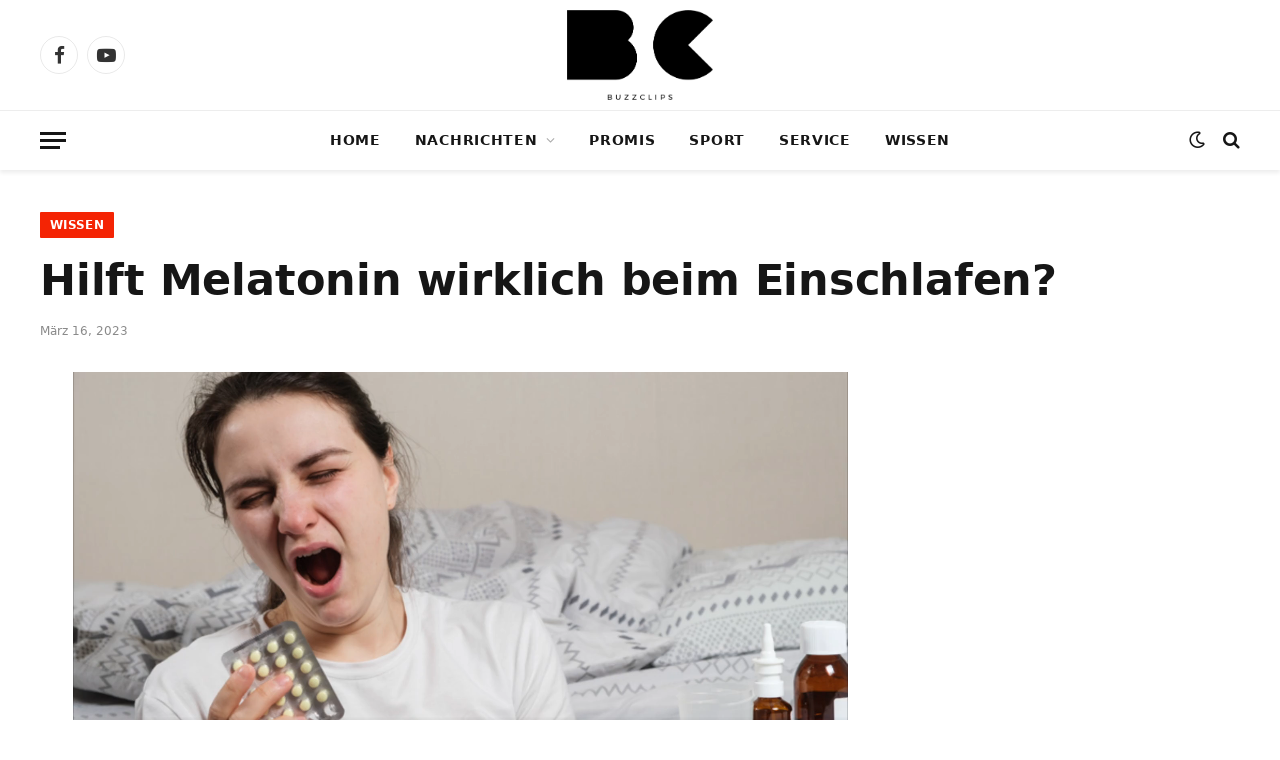

--- FILE ---
content_type: text/html; charset=UTF-8
request_url: https://buzzclips.de/wissen/hilft-melatonin-wirklich-beim-einschlafen
body_size: 11313
content:

<!DOCTYPE html>
<html lang="de" class="s-light site-s-light">

<head>

	<meta charset="UTF-8" />
	<meta name="viewport" content="width=device-width, initial-scale=1" />
	<title>Hilft Melatonin wirklich beim Einschlafen? &#8211; BuzzClips</title>
<meta name='robots' content='max-image-preview:large' />
	<style>img:is([sizes="auto" i], [sizes^="auto," i]) { contain-intrinsic-size: 3000px 1500px }</style>
	<link rel="alternate" type="application/rss+xml" title="BuzzClips &raquo; Feed" href="https://buzzclips.de/feed" />
<link rel="alternate" type="application/rss+xml" title="BuzzClips &raquo; Kommentar-Feed" href="https://buzzclips.de/comments/feed" />
<link rel="alternate" type="application/rss+xml" title="BuzzClips &raquo; Hilft Melatonin wirklich beim Einschlafen?-Kommentar-Feed" href="https://buzzclips.de/wissen/hilft-melatonin-wirklich-beim-einschlafen/feed" />
<script type="text/javascript">
/* <![CDATA[ */
window._wpemojiSettings = {"baseUrl":"https:\/\/s.w.org\/images\/core\/emoji\/16.0.1\/72x72\/","ext":".png","svgUrl":"https:\/\/s.w.org\/images\/core\/emoji\/16.0.1\/svg\/","svgExt":".svg","source":{"concatemoji":"https:\/\/buzzclips.de\/wp-includes\/js\/wp-emoji-release.min.js?ver=6.8.3"}};
/*! This file is auto-generated */
!function(s,n){var o,i,e;function c(e){try{var t={supportTests:e,timestamp:(new Date).valueOf()};sessionStorage.setItem(o,JSON.stringify(t))}catch(e){}}function p(e,t,n){e.clearRect(0,0,e.canvas.width,e.canvas.height),e.fillText(t,0,0);var t=new Uint32Array(e.getImageData(0,0,e.canvas.width,e.canvas.height).data),a=(e.clearRect(0,0,e.canvas.width,e.canvas.height),e.fillText(n,0,0),new Uint32Array(e.getImageData(0,0,e.canvas.width,e.canvas.height).data));return t.every(function(e,t){return e===a[t]})}function u(e,t){e.clearRect(0,0,e.canvas.width,e.canvas.height),e.fillText(t,0,0);for(var n=e.getImageData(16,16,1,1),a=0;a<n.data.length;a++)if(0!==n.data[a])return!1;return!0}function f(e,t,n,a){switch(t){case"flag":return n(e,"\ud83c\udff3\ufe0f\u200d\u26a7\ufe0f","\ud83c\udff3\ufe0f\u200b\u26a7\ufe0f")?!1:!n(e,"\ud83c\udde8\ud83c\uddf6","\ud83c\udde8\u200b\ud83c\uddf6")&&!n(e,"\ud83c\udff4\udb40\udc67\udb40\udc62\udb40\udc65\udb40\udc6e\udb40\udc67\udb40\udc7f","\ud83c\udff4\u200b\udb40\udc67\u200b\udb40\udc62\u200b\udb40\udc65\u200b\udb40\udc6e\u200b\udb40\udc67\u200b\udb40\udc7f");case"emoji":return!a(e,"\ud83e\udedf")}return!1}function g(e,t,n,a){var r="undefined"!=typeof WorkerGlobalScope&&self instanceof WorkerGlobalScope?new OffscreenCanvas(300,150):s.createElement("canvas"),o=r.getContext("2d",{willReadFrequently:!0}),i=(o.textBaseline="top",o.font="600 32px Arial",{});return e.forEach(function(e){i[e]=t(o,e,n,a)}),i}function t(e){var t=s.createElement("script");t.src=e,t.defer=!0,s.head.appendChild(t)}"undefined"!=typeof Promise&&(o="wpEmojiSettingsSupports",i=["flag","emoji"],n.supports={everything:!0,everythingExceptFlag:!0},e=new Promise(function(e){s.addEventListener("DOMContentLoaded",e,{once:!0})}),new Promise(function(t){var n=function(){try{var e=JSON.parse(sessionStorage.getItem(o));if("object"==typeof e&&"number"==typeof e.timestamp&&(new Date).valueOf()<e.timestamp+604800&&"object"==typeof e.supportTests)return e.supportTests}catch(e){}return null}();if(!n){if("undefined"!=typeof Worker&&"undefined"!=typeof OffscreenCanvas&&"undefined"!=typeof URL&&URL.createObjectURL&&"undefined"!=typeof Blob)try{var e="postMessage("+g.toString()+"("+[JSON.stringify(i),f.toString(),p.toString(),u.toString()].join(",")+"));",a=new Blob([e],{type:"text/javascript"}),r=new Worker(URL.createObjectURL(a),{name:"wpTestEmojiSupports"});return void(r.onmessage=function(e){c(n=e.data),r.terminate(),t(n)})}catch(e){}c(n=g(i,f,p,u))}t(n)}).then(function(e){for(var t in e)n.supports[t]=e[t],n.supports.everything=n.supports.everything&&n.supports[t],"flag"!==t&&(n.supports.everythingExceptFlag=n.supports.everythingExceptFlag&&n.supports[t]);n.supports.everythingExceptFlag=n.supports.everythingExceptFlag&&!n.supports.flag,n.DOMReady=!1,n.readyCallback=function(){n.DOMReady=!0}}).then(function(){return e}).then(function(){var e;n.supports.everything||(n.readyCallback(),(e=n.source||{}).concatemoji?t(e.concatemoji):e.wpemoji&&e.twemoji&&(t(e.twemoji),t(e.wpemoji)))}))}((window,document),window._wpemojiSettings);
/* ]]> */
</script>
<style id='wp-emoji-styles-inline-css' type='text/css'>

	img.wp-smiley, img.emoji {
		display: inline !important;
		border: none !important;
		box-shadow: none !important;
		height: 1em !important;
		width: 1em !important;
		margin: 0 0.07em !important;
		vertical-align: -0.1em !important;
		background: none !important;
		padding: 0 !important;
	}
</style>
<link rel='stylesheet' id='wp-block-library-css' href='https://buzzclips.de/wp-includes/css/dist/block-library/style.min.css?ver=6.8.3' type='text/css' media='all' />
<style id='classic-theme-styles-inline-css' type='text/css'>
/*! This file is auto-generated */
.wp-block-button__link{color:#fff;background-color:#32373c;border-radius:9999px;box-shadow:none;text-decoration:none;padding:calc(.667em + 2px) calc(1.333em + 2px);font-size:1.125em}.wp-block-file__button{background:#32373c;color:#fff;text-decoration:none}
</style>
<style id='global-styles-inline-css' type='text/css'>
:root{--wp--preset--aspect-ratio--square: 1;--wp--preset--aspect-ratio--4-3: 4/3;--wp--preset--aspect-ratio--3-4: 3/4;--wp--preset--aspect-ratio--3-2: 3/2;--wp--preset--aspect-ratio--2-3: 2/3;--wp--preset--aspect-ratio--16-9: 16/9;--wp--preset--aspect-ratio--9-16: 9/16;--wp--preset--color--black: #000000;--wp--preset--color--cyan-bluish-gray: #abb8c3;--wp--preset--color--white: #ffffff;--wp--preset--color--pale-pink: #f78da7;--wp--preset--color--vivid-red: #cf2e2e;--wp--preset--color--luminous-vivid-orange: #ff6900;--wp--preset--color--luminous-vivid-amber: #fcb900;--wp--preset--color--light-green-cyan: #7bdcb5;--wp--preset--color--vivid-green-cyan: #00d084;--wp--preset--color--pale-cyan-blue: #8ed1fc;--wp--preset--color--vivid-cyan-blue: #0693e3;--wp--preset--color--vivid-purple: #9b51e0;--wp--preset--gradient--vivid-cyan-blue-to-vivid-purple: linear-gradient(135deg,rgba(6,147,227,1) 0%,rgb(155,81,224) 100%);--wp--preset--gradient--light-green-cyan-to-vivid-green-cyan: linear-gradient(135deg,rgb(122,220,180) 0%,rgb(0,208,130) 100%);--wp--preset--gradient--luminous-vivid-amber-to-luminous-vivid-orange: linear-gradient(135deg,rgba(252,185,0,1) 0%,rgba(255,105,0,1) 100%);--wp--preset--gradient--luminous-vivid-orange-to-vivid-red: linear-gradient(135deg,rgba(255,105,0,1) 0%,rgb(207,46,46) 100%);--wp--preset--gradient--very-light-gray-to-cyan-bluish-gray: linear-gradient(135deg,rgb(238,238,238) 0%,rgb(169,184,195) 100%);--wp--preset--gradient--cool-to-warm-spectrum: linear-gradient(135deg,rgb(74,234,220) 0%,rgb(151,120,209) 20%,rgb(207,42,186) 40%,rgb(238,44,130) 60%,rgb(251,105,98) 80%,rgb(254,248,76) 100%);--wp--preset--gradient--blush-light-purple: linear-gradient(135deg,rgb(255,206,236) 0%,rgb(152,150,240) 100%);--wp--preset--gradient--blush-bordeaux: linear-gradient(135deg,rgb(254,205,165) 0%,rgb(254,45,45) 50%,rgb(107,0,62) 100%);--wp--preset--gradient--luminous-dusk: linear-gradient(135deg,rgb(255,203,112) 0%,rgb(199,81,192) 50%,rgb(65,88,208) 100%);--wp--preset--gradient--pale-ocean: linear-gradient(135deg,rgb(255,245,203) 0%,rgb(182,227,212) 50%,rgb(51,167,181) 100%);--wp--preset--gradient--electric-grass: linear-gradient(135deg,rgb(202,248,128) 0%,rgb(113,206,126) 100%);--wp--preset--gradient--midnight: linear-gradient(135deg,rgb(2,3,129) 0%,rgb(40,116,252) 100%);--wp--preset--font-size--small: 13px;--wp--preset--font-size--medium: 20px;--wp--preset--font-size--large: 36px;--wp--preset--font-size--x-large: 42px;--wp--preset--spacing--20: 0.44rem;--wp--preset--spacing--30: 0.67rem;--wp--preset--spacing--40: 1rem;--wp--preset--spacing--50: 1.5rem;--wp--preset--spacing--60: 2.25rem;--wp--preset--spacing--70: 3.38rem;--wp--preset--spacing--80: 5.06rem;--wp--preset--shadow--natural: 6px 6px 9px rgba(0, 0, 0, 0.2);--wp--preset--shadow--deep: 12px 12px 50px rgba(0, 0, 0, 0.4);--wp--preset--shadow--sharp: 6px 6px 0px rgba(0, 0, 0, 0.2);--wp--preset--shadow--outlined: 6px 6px 0px -3px rgba(255, 255, 255, 1), 6px 6px rgba(0, 0, 0, 1);--wp--preset--shadow--crisp: 6px 6px 0px rgba(0, 0, 0, 1);}:where(.is-layout-flex){gap: 0.5em;}:where(.is-layout-grid){gap: 0.5em;}body .is-layout-flex{display: flex;}.is-layout-flex{flex-wrap: wrap;align-items: center;}.is-layout-flex > :is(*, div){margin: 0;}body .is-layout-grid{display: grid;}.is-layout-grid > :is(*, div){margin: 0;}:where(.wp-block-columns.is-layout-flex){gap: 2em;}:where(.wp-block-columns.is-layout-grid){gap: 2em;}:where(.wp-block-post-template.is-layout-flex){gap: 1.25em;}:where(.wp-block-post-template.is-layout-grid){gap: 1.25em;}.has-black-color{color: var(--wp--preset--color--black) !important;}.has-cyan-bluish-gray-color{color: var(--wp--preset--color--cyan-bluish-gray) !important;}.has-white-color{color: var(--wp--preset--color--white) !important;}.has-pale-pink-color{color: var(--wp--preset--color--pale-pink) !important;}.has-vivid-red-color{color: var(--wp--preset--color--vivid-red) !important;}.has-luminous-vivid-orange-color{color: var(--wp--preset--color--luminous-vivid-orange) !important;}.has-luminous-vivid-amber-color{color: var(--wp--preset--color--luminous-vivid-amber) !important;}.has-light-green-cyan-color{color: var(--wp--preset--color--light-green-cyan) !important;}.has-vivid-green-cyan-color{color: var(--wp--preset--color--vivid-green-cyan) !important;}.has-pale-cyan-blue-color{color: var(--wp--preset--color--pale-cyan-blue) !important;}.has-vivid-cyan-blue-color{color: var(--wp--preset--color--vivid-cyan-blue) !important;}.has-vivid-purple-color{color: var(--wp--preset--color--vivid-purple) !important;}.has-black-background-color{background-color: var(--wp--preset--color--black) !important;}.has-cyan-bluish-gray-background-color{background-color: var(--wp--preset--color--cyan-bluish-gray) !important;}.has-white-background-color{background-color: var(--wp--preset--color--white) !important;}.has-pale-pink-background-color{background-color: var(--wp--preset--color--pale-pink) !important;}.has-vivid-red-background-color{background-color: var(--wp--preset--color--vivid-red) !important;}.has-luminous-vivid-orange-background-color{background-color: var(--wp--preset--color--luminous-vivid-orange) !important;}.has-luminous-vivid-amber-background-color{background-color: var(--wp--preset--color--luminous-vivid-amber) !important;}.has-light-green-cyan-background-color{background-color: var(--wp--preset--color--light-green-cyan) !important;}.has-vivid-green-cyan-background-color{background-color: var(--wp--preset--color--vivid-green-cyan) !important;}.has-pale-cyan-blue-background-color{background-color: var(--wp--preset--color--pale-cyan-blue) !important;}.has-vivid-cyan-blue-background-color{background-color: var(--wp--preset--color--vivid-cyan-blue) !important;}.has-vivid-purple-background-color{background-color: var(--wp--preset--color--vivid-purple) !important;}.has-black-border-color{border-color: var(--wp--preset--color--black) !important;}.has-cyan-bluish-gray-border-color{border-color: var(--wp--preset--color--cyan-bluish-gray) !important;}.has-white-border-color{border-color: var(--wp--preset--color--white) !important;}.has-pale-pink-border-color{border-color: var(--wp--preset--color--pale-pink) !important;}.has-vivid-red-border-color{border-color: var(--wp--preset--color--vivid-red) !important;}.has-luminous-vivid-orange-border-color{border-color: var(--wp--preset--color--luminous-vivid-orange) !important;}.has-luminous-vivid-amber-border-color{border-color: var(--wp--preset--color--luminous-vivid-amber) !important;}.has-light-green-cyan-border-color{border-color: var(--wp--preset--color--light-green-cyan) !important;}.has-vivid-green-cyan-border-color{border-color: var(--wp--preset--color--vivid-green-cyan) !important;}.has-pale-cyan-blue-border-color{border-color: var(--wp--preset--color--pale-cyan-blue) !important;}.has-vivid-cyan-blue-border-color{border-color: var(--wp--preset--color--vivid-cyan-blue) !important;}.has-vivid-purple-border-color{border-color: var(--wp--preset--color--vivid-purple) !important;}.has-vivid-cyan-blue-to-vivid-purple-gradient-background{background: var(--wp--preset--gradient--vivid-cyan-blue-to-vivid-purple) !important;}.has-light-green-cyan-to-vivid-green-cyan-gradient-background{background: var(--wp--preset--gradient--light-green-cyan-to-vivid-green-cyan) !important;}.has-luminous-vivid-amber-to-luminous-vivid-orange-gradient-background{background: var(--wp--preset--gradient--luminous-vivid-amber-to-luminous-vivid-orange) !important;}.has-luminous-vivid-orange-to-vivid-red-gradient-background{background: var(--wp--preset--gradient--luminous-vivid-orange-to-vivid-red) !important;}.has-very-light-gray-to-cyan-bluish-gray-gradient-background{background: var(--wp--preset--gradient--very-light-gray-to-cyan-bluish-gray) !important;}.has-cool-to-warm-spectrum-gradient-background{background: var(--wp--preset--gradient--cool-to-warm-spectrum) !important;}.has-blush-light-purple-gradient-background{background: var(--wp--preset--gradient--blush-light-purple) !important;}.has-blush-bordeaux-gradient-background{background: var(--wp--preset--gradient--blush-bordeaux) !important;}.has-luminous-dusk-gradient-background{background: var(--wp--preset--gradient--luminous-dusk) !important;}.has-pale-ocean-gradient-background{background: var(--wp--preset--gradient--pale-ocean) !important;}.has-electric-grass-gradient-background{background: var(--wp--preset--gradient--electric-grass) !important;}.has-midnight-gradient-background{background: var(--wp--preset--gradient--midnight) !important;}.has-small-font-size{font-size: var(--wp--preset--font-size--small) !important;}.has-medium-font-size{font-size: var(--wp--preset--font-size--medium) !important;}.has-large-font-size{font-size: var(--wp--preset--font-size--large) !important;}.has-x-large-font-size{font-size: var(--wp--preset--font-size--x-large) !important;}
:where(.wp-block-post-template.is-layout-flex){gap: 1.25em;}:where(.wp-block-post-template.is-layout-grid){gap: 1.25em;}
:where(.wp-block-columns.is-layout-flex){gap: 2em;}:where(.wp-block-columns.is-layout-grid){gap: 2em;}
:root :where(.wp-block-pullquote){font-size: 1.5em;line-height: 1.6;}
</style>
<link rel='stylesheet' id='smartmag-core-css' href='https://buzzclips.de/wp-content/themes/smart-mag/style.css?ver=9.5.0' type='text/css' media='all' />
<style id='smartmag-core-inline-css' type='text/css'>
:root { --c-main: #f42404;
--c-main-rgb: 244,36,4;
--text-font: "Roboto", system-ui, -apple-system, "Segoe UI", Arial, sans-serif;
--body-font: "Roboto", system-ui, -apple-system, "Segoe UI", Arial, sans-serif;
--title-font: "Spartan", system-ui, -apple-system, "Segoe UI", Arial, sans-serif;
--h-font: "Spartan", system-ui, -apple-system, "Segoe UI", Arial, sans-serif;
--sidebar-width: 29%;
--c-excerpts: #686868;
--excerpt-size: 14px; }
.smart-head-main { --c-shadow: rgba(0,0,0,0.07); }
.smart-head-main .smart-head-bot { border-top-width: 1px; border-top-color: #ededed; }
.s-dark .smart-head-main .smart-head-bot,
.smart-head-main .s-dark.smart-head-bot { border-top-color: #4f4f4f; }
.navigation-main .menu > li > a { letter-spacing: 0.05em; }
.mega-menu .post-title a:hover { color: var(--c-nav-drop-hov); }
.s-dark .upper-footer { background-color: #000000; }
.s-dark .lower-footer { background-color: #000000; }
.post-meta .text-in, .post-meta .post-cat > a { font-size: 11px; }
.post-meta .post-cat > a { font-weight: 600; }
.block-head-f { --space-below: 7px; --line-weight: 6px; --c-line: var(--c-main); --c-border: #ffffff; }
.block-head-f .heading { color: var(--c-main); }
.load-button { padding-top: 14px; padding-bottom: 14px; padding-left: 14px; padding-right: 14px; width: 300px; min-width: 0; border-radius: 50px; }
.loop-grid-base .post-title { font-size: 16px; font-weight: bold; line-height: 1.4; letter-spacing: -0.03em; }
.loop-list .post-title { font-size: 20px; font-weight: bold; line-height: 1.5; letter-spacing: -0.03em; }
.loop-small .post-title { font-size: 14px; font-weight: 600; letter-spacing: -0.03em; }


</style>
<link rel='stylesheet' id='smartmag-magnific-popup-css' href='https://buzzclips.de/wp-content/themes/smart-mag/css/lightbox.css?ver=9.5.0' type='text/css' media='all' />
<link rel='stylesheet' id='smartmag-icons-css' href='https://buzzclips.de/wp-content/themes/smart-mag/css/icons/icons.css?ver=9.5.0' type='text/css' media='all' />
<script type="text/javascript" src="https://buzzclips.de/wp-includes/js/jquery/jquery.min.js?ver=3.7.1" id="jquery-core-js"></script>
<script type="text/javascript" src="https://buzzclips.de/wp-includes/js/jquery/jquery-migrate.min.js?ver=3.4.1" id="jquery-migrate-js"></script>
<link rel="https://api.w.org/" href="https://buzzclips.de/wp-json/" /><link rel="alternate" title="JSON" type="application/json" href="https://buzzclips.de/wp-json/wp/v2/posts/18875" /><link rel="EditURI" type="application/rsd+xml" title="RSD" href="https://buzzclips.de/xmlrpc.php?rsd" />
<meta name="generator" content="WordPress 6.8.3" />
<link rel="canonical" href="https://buzzclips.de/wissen/hilft-melatonin-wirklich-beim-einschlafen" />
<link rel='shortlink' href='https://buzzclips.de/?p=18875' />
<link rel="alternate" title="oEmbed (JSON)" type="application/json+oembed" href="https://buzzclips.de/wp-json/oembed/1.0/embed?url=https%3A%2F%2Fbuzzclips.de%2Fwissen%2Fhilft-melatonin-wirklich-beim-einschlafen" />
<link rel="alternate" title="oEmbed (XML)" type="text/xml+oembed" href="https://buzzclips.de/wp-json/oembed/1.0/embed?url=https%3A%2F%2Fbuzzclips.de%2Fwissen%2Fhilft-melatonin-wirklich-beim-einschlafen&#038;format=xml" />

		<script>
		var BunyadSchemeKey = 'bunyad-scheme';
		(() => {
			const d = document.documentElement;
			const c = d.classList;
			var scheme = localStorage.getItem(BunyadSchemeKey);
			
			if (scheme) {
				d.dataset.origClass = c;
				scheme === 'dark' ? c.remove('s-light', 'site-s-light') : c.remove('s-dark', 'site-s-dark');
				c.add('site-s-' + scheme, 's-' + scheme);
			}
		})();
		</script>
		<link rel="icon" href="https://buzzclips.de/wp-content/uploads/2022/11/cropped-favicon-1-32x32.png" sizes="32x32" />
<link rel="icon" href="https://buzzclips.de/wp-content/uploads/2022/11/cropped-favicon-1-192x192.png" sizes="192x192" />
<link rel="apple-touch-icon" href="https://buzzclips.de/wp-content/uploads/2022/11/cropped-favicon-1-180x180.png" />
<meta name="msapplication-TileImage" content="https://buzzclips.de/wp-content/uploads/2022/11/cropped-favicon-1-270x270.png" />


</head>

<body class="wp-singular post-template-default single single-post postid-18875 single-format-standard wp-theme-smart-mag right-sidebar post-layout-large post-cat-72 has-lb has-lb-sm layout-normal">



<div class="main-wrap">

	
<div class="off-canvas-backdrop"></div>
<div class="mobile-menu-container off-canvas s-dark hide-widgets-sm" id="off-canvas">

	<div class="off-canvas-head">
		<a href="#" class="close">
			<span class="visuallyhidden">Close Menu</span>
			<i class="tsi tsi-times"></i>
		</a>

		<div class="ts-logo">
					</div>
	</div>

	<div class="off-canvas-content">

		
			<ul id="menu-main-menu" class="mobile-menu"><li id="menu-item-4043" class="menu-item menu-item-type-custom menu-item-object-custom menu-item-home menu-item-4043"><a href="https://buzzclips.de">Home</a></li>
<li id="menu-item-4204" class="menu-item menu-item-type-taxonomy menu-item-object-category menu-item-has-children menu-item-4204"><a href="https://buzzclips.de/category/nachrichten">Nachrichten</a>
<ul class="sub-menu">
	<li id="menu-item-20444" class="menu-item menu-item-type-taxonomy menu-item-object-category menu-item-20444"><a href="https://buzzclips.de/category/nachrichten/ukraine">Krieg in der Ukraine</a></li>
	<li id="menu-item-4268" class="menu-item menu-item-type-taxonomy menu-item-object-category menu-item-4268"><a href="https://buzzclips.de/category/nachrichten/panorama">Panorama</a></li>
</ul>
</li>
<li id="menu-item-4205" class="menu-item menu-item-type-taxonomy menu-item-object-category menu-item-4205"><a href="https://buzzclips.de/category/promis">Promis</a></li>
<li id="menu-item-4206" class="menu-item menu-item-type-taxonomy menu-item-object-category menu-item-4206"><a href="https://buzzclips.de/category/sport">Sport</a></li>
<li id="menu-item-4207" class="menu-item menu-item-type-taxonomy menu-item-object-category menu-item-4207"><a href="https://buzzclips.de/category/service">Service</a></li>
<li id="menu-item-20497" class="menu-item menu-item-type-taxonomy menu-item-object-category current-post-ancestor current-menu-parent current-post-parent menu-item-20497"><a href="https://buzzclips.de/category/wissen">Wissen</a></li>
</ul>
		
		
		
		<div class="spc-social-block spc-social spc-social-b smart-head-social">
		
			
				<a href="https://www.facebook.com/BuzzClips-105319291896068" class="link service s-facebook" target="_blank" rel="nofollow noopener">
					<i class="icon tsi tsi-facebook"></i>					<span class="visuallyhidden">Facebook</span>
				</a>
									
			
				<a href="https://www.youtube.com/channel/UCOMMu2e7pK_me3ebIJ__-Eg" class="link service s-youtube" target="_blank" rel="nofollow noopener">
					<i class="icon tsi tsi-youtube-play"></i>					<span class="visuallyhidden">YouTube</span>
				</a>
									
			
		</div>

		
	</div>

</div>
<div class="smart-head smart-head-b smart-head-main" id="smart-head" data-sticky="auto" data-sticky-type="smart" data-sticky-full>
	
	<div class="smart-head-row smart-head-mid smart-head-row-3 is-light smart-head-row-full">

		<div class="inner wrap">

							
				<div class="items items-left ">
				
		<div class="spc-social-block spc-social spc-social-b smart-head-social">
		
			
				<a href="https://www.facebook.com/BuzzClips-105319291896068" class="link service s-facebook" target="_blank" rel="nofollow noopener">
					<i class="icon tsi tsi-facebook"></i>					<span class="visuallyhidden">Facebook</span>
				</a>
									
			
				<a href="https://www.youtube.com/channel/UCOMMu2e7pK_me3ebIJ__-Eg" class="link service s-youtube" target="_blank" rel="nofollow noopener">
					<i class="icon tsi tsi-youtube-play"></i>					<span class="visuallyhidden">YouTube</span>
				</a>
									
			
		</div>

						</div>

							
				<div class="items items-center ">
					<a href="https://buzzclips.de/" title="BuzzClips" rel="home" class="logo-link ts-logo logo-is-image">
		<span>
			
				
					<img src="https://buzzclips.de/wp-content/uploads/2022/11/BuzzClips_Logo_White_2022.png" class="logo-image logo-image-dark" alt="BuzzClips" width="758" height="470"/><img src="https://buzzclips.de/wp-content/uploads/2022/11/BuzzClips_Logo_2022-1.png" class="logo-image" alt="BuzzClips" srcset="https://buzzclips.de/wp-content/uploads/2022/11/BuzzClips_Logo_2022-1.png ,https://buzzclips.de/wp-content/uploads/2022/11/BuzzClips_Logo_2022.png 2x" width="758" height="470"/>
									 
					</span>
	</a>				</div>

							
				<div class="items items-right empty">
								</div>

						
		</div>
	</div>

	
	<div class="smart-head-row smart-head-bot smart-head-row-3 is-light has-center-nav smart-head-row-full">

		<div class="inner wrap">

							
				<div class="items items-left ">
				
<button class="offcanvas-toggle has-icon" type="button" aria-label="Menu">
	<span class="hamburger-icon hamburger-icon-a">
		<span class="inner"></span>
	</span>
</button>				</div>

							
				<div class="items items-center ">
					<div class="nav-wrap">
		<nav class="navigation navigation-main nav-hov-a">
			<ul id="menu-main-menu-1" class="menu"><li class="menu-item menu-item-type-custom menu-item-object-custom menu-item-home menu-item-4043"><a href="https://buzzclips.de">Home</a></li>
<li class="menu-item menu-item-type-taxonomy menu-item-object-category menu-item-has-children menu-item-4204"><a href="https://buzzclips.de/category/nachrichten">Nachrichten</a>
<ul class="sub-menu">
	<li class="menu-item menu-item-type-taxonomy menu-item-object-category menu-item-20444"><a href="https://buzzclips.de/category/nachrichten/ukraine">Krieg in der Ukraine</a></li>
	<li class="menu-item menu-item-type-taxonomy menu-item-object-category menu-item-4268"><a href="https://buzzclips.de/category/nachrichten/panorama">Panorama</a></li>
</ul>
</li>
<li class="menu-item menu-item-type-taxonomy menu-item-object-category menu-item-4205"><a href="https://buzzclips.de/category/promis">Promis</a></li>
<li class="menu-item menu-item-type-taxonomy menu-item-object-category menu-item-4206"><a href="https://buzzclips.de/category/sport">Sport</a></li>
<li class="menu-item menu-item-type-taxonomy menu-item-object-category menu-item-4207"><a href="https://buzzclips.de/category/service">Service</a></li>
<li class="menu-item menu-item-type-taxonomy menu-item-object-category current-post-ancestor current-menu-parent current-post-parent menu-item-20497"><a href="https://buzzclips.de/category/wissen">Wissen</a></li>
</ul>		</nav>
	</div>
				</div>

							
				<div class="items items-right ">
				
<div class="scheme-switcher has-icon-only">
	<a href="#" class="toggle is-icon toggle-dark" title="Switch to Dark Design - easier on eyes.">
		<i class="icon tsi tsi-moon"></i>
	</a>
	<a href="#" class="toggle is-icon toggle-light" title="Switch to Light Design.">
		<i class="icon tsi tsi-bright"></i>
	</a>
</div>

	<a href="#" class="search-icon has-icon-only is-icon" title="Search">
		<i class="tsi tsi-search"></i>
	</a>

				</div>

						
		</div>
	</div>

	</div>
<div class="smart-head smart-head-a smart-head-mobile" id="smart-head-mobile" data-sticky="mid" data-sticky-type="smart" data-sticky-full>
	
	<div class="smart-head-row smart-head-mid smart-head-row-3 s-dark smart-head-row-full">

		<div class="inner wrap">

							
				<div class="items items-left ">
				
<button class="offcanvas-toggle has-icon" type="button" aria-label="Menu">
	<span class="hamburger-icon hamburger-icon-a">
		<span class="inner"></span>
	</span>
</button>				</div>

							
				<div class="items items-center ">
					<a href="https://buzzclips.de/" title="BuzzClips" rel="home" class="logo-link ts-logo logo-is-image">
		<span>
			
				
					<img src="https://buzzclips.de/wp-content/uploads/2022/11/BuzzClips_Logo_White_2022.png" class="logo-image logo-image-dark" alt="BuzzClips" width="758" height="470"/><img src="https://buzzclips.de/wp-content/uploads/2022/11/BuzzClips_Logo_2022-1.png" class="logo-image" alt="BuzzClips" srcset="https://buzzclips.de/wp-content/uploads/2022/11/BuzzClips_Logo_2022-1.png ,https://buzzclips.de/wp-content/uploads/2022/11/BuzzClips_Logo_2022.png 2x" width="758" height="470"/>
									 
					</span>
	</a>				</div>

							
				<div class="items items-right ">
				

	<a href="#" class="search-icon has-icon-only is-icon" title="Search">
		<i class="tsi tsi-search"></i>
	</a>

				</div>

						
		</div>
	</div>

	</div>

<div class="main ts-contain cf right-sidebar">
	
		
	<div class="the-post-header s-head-modern s-head-large">
	<div class="post-meta post-meta-a post-meta-left post-meta-single has-below"><div class="post-meta-items meta-above"><span class="meta-item cat-labels">
						
						<a href="https://buzzclips.de/category/wissen" class="category term-color-72" rel="category">Wissen</a>
					</span>
					</div><h1 class="is-title post-title">Hilft Melatonin wirklich beim Einschlafen?</h1><div class="post-meta-items meta-below"><span class="meta-item date"><time class="post-date" datetime="2023-03-16T11:07:59+02:00">März 16, 2023</time></span></div></div>	
	
</div>
<div class="ts-row">
	<div class="col-8 main-content s-post-contain">

		
					<div class="single-featured"></div>
		
		<div class="the-post s-post-large">

			<article id="post-18875" class="post-18875 post type-post status-publish format-standard has-post-thumbnail category-wissen">
				
<div class="post-content-wrap">
	
	<div class="post-content cf entry-content content-spacious">

		
				
		
<figure class="wp-block-video"><video controls src="https://buzzclips.de/wp-content/uploads/2023/03/Hilft-Melatonin-wirklich-beim-Einschlafen-.mp4"></video></figure>



<p></p>



<p>Hilft Melatonin wirklich beim Einschlafen? Melatonin soll beim Einschlafen helfen. Das wird stetig in der Werbung angepriesen. Doch wirkt das Schlafhormon Melatonin wirklich als Einschlafhilfe? Wir klären Sie darüber auf. Bei Dunkelheit produziert der Körper Melatonin. Das hat zur Folge, dass die Temperatur des Körpers sinkt und der Mensch Müdigkeit verspürt. </p>



<p>Melatonin regelt im Körper des Menschen den Schlaf-Wach-Rhytmus. Wenn Sie Melatonin künstlich einnehmen, wird dieses in der Leber schneller abgebaut. Hinzu kommt, dass nur wenig Melatonin in die Blutlaufbahn gelangt. Das bedeutet, dass künstliches Melatonin nur wenig Wirkung auf Ihren Schlaf ausübt. Die Zeit bis man eingeschlafen ist, wird tatsächlich nur um wenige Minuten verkürzt. </p>



<p>Wichtig: Melatonin kann den Hormonhaushalt durcheinander bringen! Deshalb sollte man darauf achten, die Schlafenszeit-Routine so angenehm wie möglich zu gestalten. Es kann helfen, vor dem schlafen einen Spaziergang zu machen oder die Bildschirmzeit zu verringern.</p>

				
		
		
		
	</div>
</div>
	
			</article>

			


	<section class="related-posts">
							
							
				<div class="block-head block-head-ac block-head-f is-left">

					<h4 class="heading">Weitere Themen</h4>					
									</div>
				
			
				<section class="block-wrap block-grid mb-none" data-id="1">

				
			<div class="block-content">
					
	<div class="loop loop-grid loop-grid-sm grid grid-2 md:grid-2 xs:grid-1">

					
<article class="l-post grid-post grid-sm-post">

	
			<div class="media">

		
			<a href="https://buzzclips.de/wissen/hoeheres-netto-einkommen-darum-bekommen-sie-diesen-monat-mehr-geld-auf-ihr-konto" class="image-link media-ratio ratio-16-9" title="Höheres Netto-Einkommen: Darum bekommen Sie diesen Monat mehr Geld auf Ihr Konto"><span data-bgsrc="https://buzzclips.de/wp-content/uploads/2024/01/Bildschirmfoto-2024-01-24-um-15.41.28-450x251.png" class="img bg-cover wp-post-image attachment-bunyad-medium size-bunyad-medium lazyload" data-bgset="https://buzzclips.de/wp-content/uploads/2024/01/Bildschirmfoto-2024-01-24-um-15.41.28-450x251.png 450w, https://buzzclips.de/wp-content/uploads/2024/01/Bildschirmfoto-2024-01-24-um-15.41.28-300x167.png 300w, https://buzzclips.de/wp-content/uploads/2024/01/Bildschirmfoto-2024-01-24-um-15.41.28-1024x571.png 1024w, https://buzzclips.de/wp-content/uploads/2024/01/Bildschirmfoto-2024-01-24-um-15.41.28-768x428.png 768w, https://buzzclips.de/wp-content/uploads/2024/01/Bildschirmfoto-2024-01-24-um-15.41.28-1536x856.png 1536w, https://buzzclips.de/wp-content/uploads/2024/01/Bildschirmfoto-2024-01-24-um-15.41.28-2048x1141.png 2048w, https://buzzclips.de/wp-content/uploads/2024/01/Bildschirmfoto-2024-01-24-um-15.41.28-150x84.png 150w, https://buzzclips.de/wp-content/uploads/2024/01/Bildschirmfoto-2024-01-24-um-15.41.28-1200x669.png 1200w" data-sizes="(max-width: 377px) 100vw, 377px"></span></a>			
			
			
			
		
		</div>
	

	
		<div class="content">

			<div class="post-meta post-meta-a"><div class="post-meta-items meta-above"><span class="meta-item post-cat">
						
						<a href="https://buzzclips.de/category/wissen" class="category term-color-72" rel="category">Wissen</a>
					</span>
					<span class="meta-item date"><span class="date-link"><time class="post-date" datetime="2024-01-24T16:46:47+02:00">Januar 24, 2024</time></span></span></div><h2 class="is-title post-title"><a href="https://buzzclips.de/wissen/hoeheres-netto-einkommen-darum-bekommen-sie-diesen-monat-mehr-geld-auf-ihr-konto">Höheres Netto-Einkommen: Darum bekommen Sie diesen Monat mehr Geld auf Ihr Konto</a></h2></div>			
			
			
		</div>

	
</article>					
<article class="l-post grid-post grid-sm-post">

	
			<div class="media">

		
			<a href="https://buzzclips.de/service/diese-aenderungen-gibt-es-im-november-2023" class="image-link media-ratio ratio-16-9" title="Diese Änderungen gibt es im November 2023"><span data-bgsrc="https://buzzclips.de/wp-content/uploads/2023/10/Bildschirm­foto-2023-10-26-um-14.01.18-450x250.png" class="img bg-cover wp-post-image attachment-bunyad-medium size-bunyad-medium lazyload" data-bgset="https://buzzclips.de/wp-content/uploads/2023/10/Bildschirm­foto-2023-10-26-um-14.01.18-450x250.png 450w, https://buzzclips.de/wp-content/uploads/2023/10/Bildschirm­foto-2023-10-26-um-14.01.18-300x167.png 300w, https://buzzclips.de/wp-content/uploads/2023/10/Bildschirm­foto-2023-10-26-um-14.01.18-1024x570.png 1024w, https://buzzclips.de/wp-content/uploads/2023/10/Bildschirm­foto-2023-10-26-um-14.01.18-768x427.png 768w, https://buzzclips.de/wp-content/uploads/2023/10/Bildschirm­foto-2023-10-26-um-14.01.18-1536x854.png 1536w, https://buzzclips.de/wp-content/uploads/2023/10/Bildschirm­foto-2023-10-26-um-14.01.18-2048x1139.png 2048w, https://buzzclips.de/wp-content/uploads/2023/10/Bildschirm­foto-2023-10-26-um-14.01.18-150x83.png 150w, https://buzzclips.de/wp-content/uploads/2023/10/Bildschirm­foto-2023-10-26-um-14.01.18-1200x667.png 1200w" data-sizes="(max-width: 377px) 100vw, 377px"></span></a>			
			
			
			
		
		</div>
	

	
		<div class="content">

			<div class="post-meta post-meta-a"><div class="post-meta-items meta-above"><span class="meta-item post-cat">
						
						<a href="https://buzzclips.de/category/service" class="category term-color-37" rel="category">Service</a>
					</span>
					<span class="meta-item date"><span class="date-link"><time class="post-date" datetime="2023-10-26T14:12:59+02:00">Oktober 26, 2023</time></span></span></div><h2 class="is-title post-title"><a href="https://buzzclips.de/service/diese-aenderungen-gibt-es-im-november-2023">Diese Änderungen gibt es im November 2023</a></h2></div>			
			
			
		</div>

	
</article>					
<article class="l-post grid-post grid-sm-post">

	
			<div class="media">

		
			<a href="https://buzzclips.de/wissen/das-sagen-die-bauernregeln-im-november" class="image-link media-ratio ratio-16-9" title="Das sagen die Bauernregeln im November"><span data-bgsrc="https://buzzclips.de/wp-content/uploads/2023/10/Bildschirmfoto-2023-10-26-um-11.54.30-450x250.png" class="img bg-cover wp-post-image attachment-bunyad-medium size-bunyad-medium lazyload" data-bgset="https://buzzclips.de/wp-content/uploads/2023/10/Bildschirmfoto-2023-10-26-um-11.54.30-450x250.png 450w, https://buzzclips.de/wp-content/uploads/2023/10/Bildschirmfoto-2023-10-26-um-11.54.30-300x167.png 300w, https://buzzclips.de/wp-content/uploads/2023/10/Bildschirmfoto-2023-10-26-um-11.54.30-1024x568.png 1024w, https://buzzclips.de/wp-content/uploads/2023/10/Bildschirmfoto-2023-10-26-um-11.54.30-768x426.png 768w, https://buzzclips.de/wp-content/uploads/2023/10/Bildschirmfoto-2023-10-26-um-11.54.30-1536x853.png 1536w, https://buzzclips.de/wp-content/uploads/2023/10/Bildschirmfoto-2023-10-26-um-11.54.30-2048x1137.png 2048w, https://buzzclips.de/wp-content/uploads/2023/10/Bildschirmfoto-2023-10-26-um-11.54.30-150x83.png 150w, https://buzzclips.de/wp-content/uploads/2023/10/Bildschirmfoto-2023-10-26-um-11.54.30-1200x666.png 1200w" data-sizes="(max-width: 377px) 100vw, 377px"></span></a>			
			
			
			
		
		</div>
	

	
		<div class="content">

			<div class="post-meta post-meta-a"><div class="post-meta-items meta-above"><span class="meta-item post-cat">
						
						<a href="https://buzzclips.de/category/wissen" class="category term-color-72" rel="category">Wissen</a>
					</span>
					<span class="meta-item date"><span class="date-link"><time class="post-date" datetime="2023-10-26T12:03:08+02:00">Oktober 26, 2023</time></span></span></div><h2 class="is-title post-title"><a href="https://buzzclips.de/wissen/das-sagen-die-bauernregeln-im-november">Das sagen die Bauernregeln im November</a></h2></div>			
			
			
		</div>

	
</article>					
<article class="l-post grid-post grid-sm-post">

	
			<div class="media">

		
			<a href="https://buzzclips.de/wissen/vier-vorteile-vom-frueher-dunkelwerden" class="image-link media-ratio ratio-16-9" title="Vier Vorteile vom früher Dunkelwerden!"><span data-bgsrc="https://buzzclips.de/wp-content/uploads/2023/10/Bildschirmfoto-2023-10-24-um-14.55.06-450x251.png" class="img bg-cover wp-post-image attachment-bunyad-medium size-bunyad-medium lazyload" data-bgset="https://buzzclips.de/wp-content/uploads/2023/10/Bildschirmfoto-2023-10-24-um-14.55.06-450x251.png 450w, https://buzzclips.de/wp-content/uploads/2023/10/Bildschirmfoto-2023-10-24-um-14.55.06-300x167.png 300w, https://buzzclips.de/wp-content/uploads/2023/10/Bildschirmfoto-2023-10-24-um-14.55.06-1024x571.png 1024w, https://buzzclips.de/wp-content/uploads/2023/10/Bildschirmfoto-2023-10-24-um-14.55.06-768x428.png 768w, https://buzzclips.de/wp-content/uploads/2023/10/Bildschirmfoto-2023-10-24-um-14.55.06-150x84.png 150w, https://buzzclips.de/wp-content/uploads/2023/10/Bildschirmfoto-2023-10-24-um-14.55.06-1200x669.png 1200w, https://buzzclips.de/wp-content/uploads/2023/10/Bildschirmfoto-2023-10-24-um-14.55.06.png 1237w" data-sizes="auto, (max-width: 377px) 100vw, 377px"></span></a>			
			
			
			
		
		</div>
	

	
		<div class="content">

			<div class="post-meta post-meta-a"><div class="post-meta-items meta-above"><span class="meta-item post-cat">
						
						<a href="https://buzzclips.de/category/wissen" class="category term-color-72" rel="category">Wissen</a>
					</span>
					<span class="meta-item date"><span class="date-link"><time class="post-date" datetime="2023-10-24T14:56:08+02:00">Oktober 24, 2023</time></span></span></div><h2 class="is-title post-title"><a href="https://buzzclips.de/wissen/vier-vorteile-vom-frueher-dunkelwerden">Vier Vorteile vom früher Dunkelwerden!</a></h2></div>			
			
			
		</div>

	
</article>					
<article class="l-post grid-post grid-sm-post">

	
			<div class="media">

		
			<a href="https://buzzclips.de/wissen/mit-diesen-tipps-bleibt-die-wohnung-im-winter-laenger-warm-2" class="image-link media-ratio ratio-16-9" title="Mit diesen Tipps bleibt die Wohnung im Winter länger warm"><span data-bgsrc="https://buzzclips.de/wp-content/uploads/2023/10/Bildschirmfoto-2023-10-24-um-13.00.23-450x250.png" class="img bg-cover wp-post-image attachment-bunyad-medium size-bunyad-medium lazyload" data-bgset="https://buzzclips.de/wp-content/uploads/2023/10/Bildschirmfoto-2023-10-24-um-13.00.23-450x250.png 450w, https://buzzclips.de/wp-content/uploads/2023/10/Bildschirmfoto-2023-10-24-um-13.00.23-300x167.png 300w, https://buzzclips.de/wp-content/uploads/2023/10/Bildschirmfoto-2023-10-24-um-13.00.23-1024x569.png 1024w, https://buzzclips.de/wp-content/uploads/2023/10/Bildschirmfoto-2023-10-24-um-13.00.23-768x427.png 768w, https://buzzclips.de/wp-content/uploads/2023/10/Bildschirmfoto-2023-10-24-um-13.00.23-150x83.png 150w, https://buzzclips.de/wp-content/uploads/2023/10/Bildschirmfoto-2023-10-24-um-13.00.23-1200x667.png 1200w, https://buzzclips.de/wp-content/uploads/2023/10/Bildschirmfoto-2023-10-24-um-13.00.23.png 1238w" data-sizes="auto, (max-width: 377px) 100vw, 377px"></span></a>			
			
			
			
		
		</div>
	

	
		<div class="content">

			<div class="post-meta post-meta-a"><div class="post-meta-items meta-above"><span class="meta-item post-cat">
						
						<a href="https://buzzclips.de/category/wissen" class="category term-color-72" rel="category">Wissen</a>
					</span>
					<span class="meta-item date"><span class="date-link"><time class="post-date" datetime="2023-10-24T13:09:38+02:00">Oktober 24, 2023</time></span></span></div><h2 class="is-title post-title"><a href="https://buzzclips.de/wissen/mit-diesen-tipps-bleibt-die-wohnung-im-winter-laenger-warm-2">Mit diesen Tipps bleibt die Wohnung im Winter länger warm</a></h2></div>			
			
			
		</div>

	
</article>					
<article class="l-post grid-post grid-sm-post">

	
			<div class="media">

		
			<a href="https://buzzclips.de/wissen/das-bedeuten-die-kleinen-schilder-an-haeusern-und-co" class="image-link media-ratio ratio-16-9" title="Das bedeuten die kleinen Schilder an Häusern und Co."><span data-bgsrc="https://buzzclips.de/wp-content/uploads/https://i4thumbs.glomex.com/dC1jN25sODZoamt4MHAvMjAyMy8wOS8xMi8wOS81OF8xOV82NTAwMzYzYmFlMmE5LmpwZw==/profile:player-960x540/image.jpg" class="img bg-cover wp-post-image attachment-large size-large lazyload"></span></a>			
			
			
			
		
		</div>
	

	
		<div class="content">

			<div class="post-meta post-meta-a"><div class="post-meta-items meta-above"><span class="meta-item post-cat">
						
						<a href="https://buzzclips.de/category/wissen" class="category term-color-72" rel="category">Wissen</a>
					</span>
					<span class="meta-item date"><span class="date-link"><time class="post-date" datetime="2023-09-12T12:01:16+02:00">September 12, 2023</time></span></span></div><h2 class="is-title post-title"><a href="https://buzzclips.de/wissen/das-bedeuten-die-kleinen-schilder-an-haeusern-und-co">Das bedeuten die kleinen Schilder an Häusern und Co.</a></h2></div>			
			
			
		</div>

	
</article>		
	</div>

		
			</div>

		</section>
		
	</section>			
			<div class="comments">
							</div>

		</div>
	</div>
	
			
	
	<aside class="col-4 main-sidebar has-sep" data-sticky="1">
	
			<div class="inner theiaStickySidebar">
		
					</div>
	
	</aside>
	
</div>
	</div>

			<footer class="main-footer cols-gap-lg footer-bold s-dark">

					
	
			<div class="lower-footer bold-footer-lower">
			<div class="ts-contain inner">

				

				
		<div class="spc-social-block spc-social spc-social-b ">
		
			
				<a href="https://www.facebook.com/BuzzClips-105319291896068" class="link service s-facebook" target="_blank" rel="nofollow noopener">
					<i class="icon tsi tsi-facebook"></i>					<span class="visuallyhidden">Facebook</span>
				</a>
									
			
				<a href="https://www.youtube.com/channel/UCOMMu2e7pK_me3ebIJ__-Eg" class="link service s-youtube" target="_blank" rel="nofollow noopener">
					<i class="icon tsi tsi-youtube-play"></i>					<span class="visuallyhidden">YouTube</span>
				</a>
									
			
		</div>

		
											
						<div class="links">
							<div class="menu-footer-links-container"><ul id="menu-footer-links" class="menu"><li id="menu-item-4060" class="menu-item menu-item-type-custom menu-item-object-custom menu-item-home menu-item-4060"><a href="https://buzzclips.de">Home</a></li>
<li id="menu-item-4369" class="menu-item menu-item-type-taxonomy menu-item-object-category menu-item-4369"><a href="https://buzzclips.de/category/nachrichten">Nachrichten</a></li>
<li id="menu-item-4370" class="menu-item menu-item-type-taxonomy menu-item-object-category menu-item-4370"><a href="https://buzzclips.de/category/promis">Promis</a></li>
<li id="menu-item-4372" class="menu-item menu-item-type-taxonomy menu-item-object-category menu-item-4372"><a href="https://buzzclips.de/category/sport">Sport</a></li>
<li id="menu-item-4371" class="menu-item menu-item-type-taxonomy menu-item-object-category menu-item-4371"><a href="https://buzzclips.de/category/service">Service</a></li>
<li id="menu-item-20500" class="menu-item menu-item-type-taxonomy menu-item-object-category current-post-ancestor current-menu-parent current-post-parent menu-item-20500"><a href="https://buzzclips.de/category/wissen">Wissen</a></li>
<li id="menu-item-4368" class="menu-item menu-item-type-custom menu-item-object-custom menu-item-4368"><a href="https://www.buzzclips.de/datenschutz">Datenschutz</a></li>
<li id="menu-item-4367" class="menu-item menu-item-type-custom menu-item-object-custom menu-item-4367"><a href="https://www.buzzclips.de/impressum">Impressum</a></li>
</ul></div>						</div>
						
				
				<div class="copyright">
					&copy; 2026 by Contentity				</div>
			</div>
		</div>		
			</footer>
		
	
</div><!-- .main-wrap -->



	<div class="search-modal-wrap" data-scheme="dark">
		<div class="search-modal-box" role="dialog" aria-modal="true">

			<form method="get" class="search-form" action="https://buzzclips.de/">
				<input type="search" class="search-field live-search-query" name="s" placeholder="Search..." value="" required />

				<button type="submit" class="search-submit visuallyhidden">Submit</button>

				<p class="message">
					Type above and press <em>Enter</em> to search. Press <em>Esc</em> to cancel.				</p>
						
			</form>

		</div>
	</div>


<script type="speculationrules">
{"prefetch":[{"source":"document","where":{"and":[{"href_matches":"\/*"},{"not":{"href_matches":["\/wp-*.php","\/wp-admin\/*","\/wp-content\/uploads\/*","\/wp-content\/*","\/wp-content\/plugins\/*","\/wp-content\/themes\/smart-mag\/*","\/*\\?(.+)"]}},{"not":{"selector_matches":"a[rel~=\"nofollow\"]"}},{"not":{"selector_matches":".no-prefetch, .no-prefetch a"}}]},"eagerness":"conservative"}]}
</script>
<script type="application/ld+json">{"@context":"http:\/\/schema.org","@type":"Article","headline":"Hilft Melatonin wirklich beim Einschlafen?","url":"https:\/\/buzzclips.de\/wissen\/hilft-melatonin-wirklich-beim-einschlafen","image":{"@type":"ImageObject","url":"https:\/\/buzzclips.de\/wp-content\/uploads\/https:\/\/i2thumbs.glomex.com\/dC1jN25sODZoamt4MHAvMjAyMy8wMy8xNi8wOS8wM18zMV82NDEyZGI2MzdkYmU2LmpwZw==\/profile:player-960x540\/image.jpg","width":960,"height":540},"datePublished":"2023-03-16T11:07:59+02:00","dateModified":"2023-04-28T16:30:20+02:00","author":{"@type":"Person","name":"Anni Haselbach"},"publisher":{"@type":"Organization","name":"BuzzClips","sameAs":"https:\/\/buzzclips.de","logo":{"@type":"ImageObject","url":"https:\/\/buzzclips.de\/wp-content\/uploads\/2022\/11\/BuzzClips_Logo_2022-1.png"}},"mainEntityOfPage":{"@type":"WebPage","@id":"https:\/\/buzzclips.de\/wissen\/hilft-melatonin-wirklich-beim-einschlafen"}}</script>
<script type="text/javascript" id="smartmag-lazyload-js-extra">
/* <![CDATA[ */
var BunyadLazy = {"type":"normal"};
/* ]]> */
</script>
<script type="text/javascript" src="https://buzzclips.de/wp-content/themes/smart-mag/js/lazyload.js?ver=9.5.0" id="smartmag-lazyload-js"></script>
<script type="text/javascript" src="https://buzzclips.de/wp-content/themes/smart-mag/js/jquery.mfp-lightbox.js?ver=9.5.0" id="magnific-popup-js"></script>
<script type="text/javascript" src="https://buzzclips.de/wp-content/themes/smart-mag/js/jquery.sticky-sidebar.js?ver=9.5.0" id="theia-sticky-sidebar-js"></script>
<script type="text/javascript" id="smartmag-theme-js-extra">
/* <![CDATA[ */
var Bunyad = {"ajaxurl":"https:\/\/buzzclips.de\/wp-admin\/admin-ajax.php"};
/* ]]> */
</script>
<script type="text/javascript" src="https://buzzclips.de/wp-content/themes/smart-mag/js/theme.js?ver=9.5.0" id="smartmag-theme-js"></script>
<script type="text/javascript" src="https://buzzclips.de/wp-includes/js/comment-reply.min.js?ver=6.8.3" id="comment-reply-js" async="async" data-wp-strategy="async"></script>

</body>
</html>